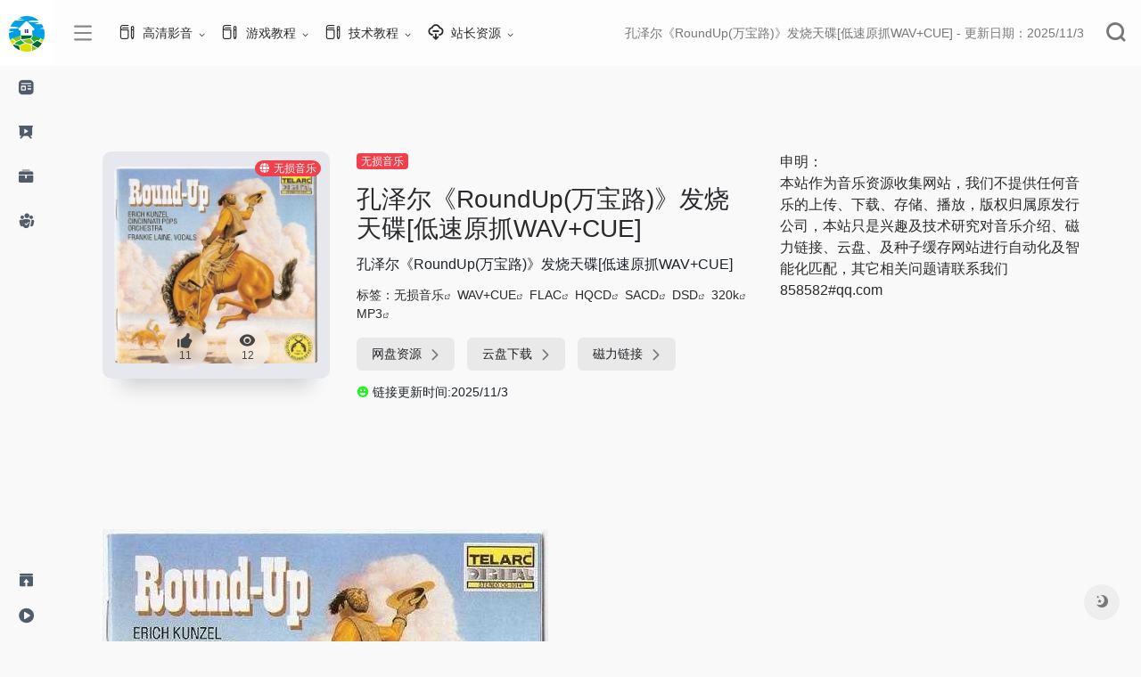

--- FILE ---
content_type: text/html; Charset=utf-8
request_url: http://www.nqxw.com/page/1/606588.html
body_size: 13313
content:
<!DOCTYPE html>
<html lang="zh-CN">

<head>
    <meta http-equiv="Content-Type" content="text/html; charset=UTF-8">
    <meta http-equiv="X-UA-Compatible" content="IE=edge, chrome=1">
    <meta name="viewport" content="width=device-width, initial-scale=1.0, minimum-scale=1.0, maximum-scale=1.0, user-scalable=no">
    <title>孔泽尔《RoundUp(万宝路)》发烧天碟[低速原抓WAV+CUE] 2025/11/3 南强小屋</title>
    <meta name="theme-color" content="#f9f9f9">
    <meta name="keywords" content="孔泽尔《RoundUp(万宝路)》发烧天碟[低速原抓WAV+CUE],,无损音乐,MKV,WAV+CUE,FLAC,HQCD,MP3,SACD,DSD,抖音,4K高清,320k,度盘,百度云盘,蓝奏,微云盘,网盘,在线试听,BT下载,磁力链接,南强小屋">
    <meta name="description" content="专辑名称:Round-Up(俗称“万宝路)演奏歌手：孔泽尔指挥辛辛纳提通俗管弦乐团专辑中文名:&nbsp;万宝路艺术家:&nbsp;Erich&nbsp;Kunzel发行时间:&nbsp;1986年地区:&nbsp;美国语言:&nbsp;英语专辑简介:发行于1986年的《Round-Up》，这张唱片至今仍被众多... 孔泽尔《RoundUp(万宝路)》发烧天碟[低速原抓WAV+CUE]唱片简介：专辑名称:Round-Up(俗称“万宝路)演奏歌手：孔泽尔指挥辛辛纳提通俗管弦乐团专辑中文名: 万宝路艺术家: Erich Kunzel发行时间: 1986年地区: 美国语言: 英语专辑简介:发行于1986年的《Round-U，孔泽尔《RoundUp(万宝路)》发烧天碟[低速原抓WAV+CUE],孔泽尔《RoundUp(万宝路)》发烧天碟[低速原抓WAV+CUE]，更新时间：2025/11/3，无损音乐,MKV,WAV+CUE,FLAC,HQCD,MP3,SACD,DSD,抖音,4K高清,320k,度盘,百度云盘,蓝奏,微云盘,网盘,在线试听,BT下载,磁力链接,南强小屋">
    <meta property="og:type" content="Music">
    <meta property="og:url" content="http://www.nqxw.com/page/1/606588.html">
    <meta property="og:title" content="孔泽尔《RoundUp(万宝路)》发烧天碟[低速原抓WAV+CUE] | www.nqxw.com">
    <meta property="og:description" content="南强小屋创办于2006年，主要内容是收集各种互联网络资源，网络福利，免费资源，破解软件，我们尽力为大家及时更新，收集最新、最热门的资源。">
    <meta property="og:image" content="/images/logoh.png">
    <meta property="og:site_name" content="南强小屋">
    <link rel="shortcut icon" href="/images/favicon.ico">
    <link rel="apple-touch-icon" href="/images/logo.png">
    <script charset="UTF-8" id="LA_COLLECT" src="//sdk.51.la/js-sdk-pro.min.js"></script>
<script>LA.init({id:"3JLLm1jr47GnXVDg",ck:"3JLLm1jr47GnXVDg"})</script>
    <link rel="stylesheet" id="wp-block-library-css" href="/images/style.min.css" type="text/css" media="all">
    <link rel="stylesheet" id="iconfont-css" href="/images/iconfont.css" type="text/css" media="all">
    <link rel="stylesheet" id="iconfontd-css" href="/images/font_1620678_en3fnt19so.css" type="text/css" media="all">
    <link rel="stylesheet" id="bootstrap-css" href="/images/bootstrap.min.css" type="text/css" media="all">
    <link rel="stylesheet" id="lightbox-css" href="/images/jquery.fancybox.min.css" type="text/css" media="all">
    <link rel="stylesheet" id="style-css" href="/images/style.css" type="text/css" media="all">
    <link rel="stylesheet" href="/images/he-simple.css">
    <script src="/images/osd.js"></script>
    <script src="/images/he-simple.js"></script>
    <script type="text/javascript" src="/images/jquery.min.js"></script>
    <link rel="canonical" href="http://www.ddrfans.com/page/1/606588.html">
    <style>
    .theiaStickySidebar:after {
        content: "";
        display: table;
        clear: both;
    }
    </style>
    
    <script charset="utf-8" src="/images/modules" id="amap_plus_js"></script>
</head>

<body class="io-grey-mode">
    <div class="page-container">
        <div id="sidebar" class="sticky sidebar-nav fade mini-sidebar animate-nav" style="width: 60px;">
            <div class="modal-dialog h-100  sidebar-nav-inner">
                <div class="sidebar-logo border-bottom border-color">
                    <div class="logo overflow-hidden">
                        <a href="/" class="logo-expanded" one-link-mark="yes">
                            <img src="/images/logoh.png" height="40" class="logo-light" alt="南强小屋">
                        </a>
                        <a href="/" class="logo-collapsed" one-link-mark="yes">
                            <img src="/images/logo.png" height="40" class="logo-light" alt="南强小屋">
                        </a>
                    </div>
                </div>
                <div class="sidebar-menu flex-fill">
                    <div class="sidebar-scroll">
                        <div class="sidebar-menu-inner">
                            <ul>
                                <li class="sidebar-item">
                                    <a href="javascript:;" one-link-mark="yes">
                                        <i class="io io-zixun icon-fw icon-lg mr-2"></i>
                                        <span>高清影音</span>
                                        <i class="iconfont icon-arrow-r-m sidebar-more text-sm"></i>
                                    </a>
                                    <ul>
                                        <li>
                                            <a href="/page/list/1557.html#term-39" class="smooth" one-link-mark="yes"><span>高清电影</span></a>
                                        </li>
                                        <li>
                                            <a href="/page/list/1554.html#term-39" class="smooth" one-link-mark="yes"><span>无损音乐</span></a>
                                        </li>
                                        <li>
                                            <a href="/page/list/1561.html#term-3" class="smooth" one-link-mark="yes"><span>高清MV</span></a>
                                        </li>
                                        <li>
                                            <a href="/page/list/1559.html#term-3" class="smooth" one-link-mark="yes"><span>韩剧美剧</span></a>
                                        </li>
                                    </ul>
                                </li>
                                
                                <li class="sidebar-item">
                                    <a href="javascript:;" one-link-mark="yes">
                                        <i class="io io-yanshi icon-fw icon-lg mr-2"></i>
                                        <span>游戏教程</span>
                                        <i class="iconfont icon-arrow-r-m sidebar-more text-sm"></i>
                                    </a>
                                    <ul>
                                        <li>
                                            <a href="/page/list/1564.html#term-3" class="smooth" one-link-mark="yes"><span>电商头条</span></a>
                                        </li>
                                        <li>
                                            <a href="/page/list/1599.html#term-3" class="smooth" one-link-mark="yes"><span>游戏新闻</span></a>
                                        </li>
                                        <li>
                                            <a href="/page/list/1600.html#term-3" class="smooth" one-link-mark="yes"><span>游戏攻略</span></a>
                                        </li>
                                        <li>
                                            <a href="/page/list/1578.html#term-3" class="smooth" one-link-mark="yes"><span>游戏活动</span></a>
                                        </li>
                                        <li>
                                            <a href="/page/list/1581.html#term-3" class="smooth" one-link-mark="yes"><span>LOL最新活动</span></a>
                                        </li>
                                        <li>
                                            <a href="/page/list/1592.html#term-3" class="smooth" one-link-mark="yes"><span>DNF活动资讯</span></a>
                                        </li>
                                        <li>
                                            <a href="/page/list/1597.html#term-3" class="smooth" one-link-mark="yes"><span>王者荣耀</span></a>
                                        </li>
                                        <li>
                                            <a href="/page/list/1583.html#term-3" class="smooth" one-link-mark="yes"><span>LOL资讯视频</span></a>
                                        </li>
                                    </ul>
                                </li>
                                <li class="sidebar-item">
                                    <a href="javascript:;" one-link-mark="yes">
                                        <i class="io io-gongju icon-fw icon-lg mr-2"></i>
                                        <span>技术教程</span>
                                        <i class="iconfont icon-arrow-r-m sidebar-more text-sm"></i>
                                    </a>
                                    <ul>
                                        <li>
                                            <a href="/page/list/1587.html#term-24" class="smooth" one-link-mark="yes"><span>电脑教程</span></a>
                                        </li>
                                        <li>
                                            <a href="/page/list/1588.html#term-21" class="smooth" one-link-mark="yes"><span>电子商务</span></a>
                                        </li>
                                        <li>
                                            <a href="/page/list/1589.html#term-19" class="smooth" one-link-mark="yes"><span>营销策划</span></a>
                                        </li>
                                        <li>
                                            <a href="/page/list/1590.html#term-23" class="smooth" one-link-mark="yes"><span>破解资源</span></a>
                                        </li>
                                        <li>
                                            <a href="/page/list/1591.html#term-20" class="smooth" one-link-mark="yes"><span>运营推广</span></a>
                                        </li>
                                    </ul>
                                </li>
                                <li class="sidebar-item">
                                    <a href="javascript:;" one-link-mark="yes">
                                        <i class="io io-tuandui icon-fw icon-lg mr-2"></i>
                                        <span>站长资源</span>
                                        <i class="iconfont icon-arrow-r-m sidebar-more text-sm"></i>
                                    </a>
                                    <ul>
                                        <li>
                                            <a href="/page/list/1566.html#term-20" class="smooth" one-link-mark="yes"><span>网页制作</span></a>
                                        </li>
                                        <li>
                                            <a href="/page/list/1567.html#term-20" class="smooth" one-link-mark="yes"><span>网络编程</span></a>
                                        </li>
                                        <li>
                                            <a href="/page/list/1569.html#term-20" class="smooth" one-link-mark="yes"><span>脚本专栏</span></a>
                                        </li>
                                        <li>
                                            <a href="/page/list/1570.html#term-20" class="smooth" one-link-mark="yes"><span>数据库</span></a>
                                        </li>
                                        <li>
                                            <a href="/page/list/1572.html#term-20" class="smooth" one-link-mark="yes"><span>服务器</span></a>
                                        </li>
                                        <li>
                                            <a href="/page/list/1601.html#term-20" class="smooth" one-link-mark="yes"><span>操作系统</span></a>
                                        </li>
                                        <li>
                                            <a href="/page/list/1602.html#term-20" class="smooth" one-link-mark="yes"><span>网站运营</span></a>
                                        </li>
                                        <li>
                                            <a href="/page/list/1603.html#term-20" class="smooth" one-link-mark="yes"><span>平面设计</span></a>
                                        </li>
                                        <li>
                                            <a href="/page/list/1604.html#term-20" class="smooth" one-link-mark="yes"><span>电脑基础</span></a>
                                        </li>
                                    </ul>
                                </li>
                            </ul>
                        </div>
                    </div>
                </div>
                <div class="border-top py-2 border-color">
                    <div class="flex-bottom">
                        <ul>
                            <li class="sidebar-item">
                                <a href="/sitemap.xml">
                                    <i class="io io-tijiao icon-fw icon-lg mr-2"></i>
                                    <span>站点地图</span>
                                    <i class="iconfont icon-arrow-r-m sidebar-more text-sm"></i>
                                </a>
                            </li>
                            <li class="sidebar-item">
                                <a href="/sitemap0.txt">
                                    <i class="io io-caozuoshili icon-fw icon-lg mr-2"></i>
                                    <span>Sitemap XML</span>
                                    <i class="iconfont icon-arrow-r-m sidebar-more text-sm"></i>
                                </a>
                                <ul>
                                    <li>
                                        <a href="/sitemap0.xml" class="smooth" one-link-mark="yes"><span>SiteMap0</span></a>
                                    </li>
                                    <li>
                                        <a href="/sitemap1.xml" class="smooth" one-link-mark="yes"><span>SiteMap1</span></a>
                                    </li>
                                    <li>
                                        <a href="/sitemap2.xml" class="smooth" one-link-mark="yes"><span>SiteMap2</span></a>
                                    </li>
                                    <li>
                                        <a href="/sitemap3.xml" class="smooth" one-link-mark="yes"><span>SiteMap3</span></a>
                                    </li>
                                    <li>
                                        <a href="/sitemap4.xml" class="smooth" one-link-mark="yes"><span>SiteMap4</span></a>
                                    </li>
                                    <li>
                                        <a href="/sitemap5.xml" class="smooth" one-link-mark="yes"><span>SiteMap5</span></a>
                                    </li>
                                    <li>
                                        <a href="/sitemap6.xml" class="smooth" one-link-mark="yes"><span>SiteMap6</span></a>
                                    </li>
                                    <li>
                                        <a href="/sitemap7.xml" class="smooth" one-link-mark="yes"><span>SiteMap7</span></a>
                                    </li>
                                    <li>
                                        <a href="/sitemap8.xml" class="smooth" one-link-mark="yes"><span>SiteMap8</span></a>
                                    </li>
                                    <li>
                                        <a href="/sitemap9.xml" class="smooth" one-link-mark="yes"><span>SiteMap9</span></a>
                                    </li>
                                    <li>
                                        <a href="/sitemap10.xml" class="smooth" one-link-mark="yes"><span>SiteMap10</span></a>
                                    </li>
                                    <li>
                                        <a href="/sitemap11.xml" class="smooth" one-link-mark="yes"><span>SiteMap11</span></a>
                                    </li>
                                    <li>
                                        <a href="/sitemap12.xml" class="smooth" one-link-mark="yes"><span>SiteMap12</span></a>
                                    </li>
                                </ul>
                            </li>
                        </ul>
                    </div>
                </div>
            </div>
        </div>
        <div class="main-content flex-fill single">
            <div id="header" class="page-header big sticky">
                <div class="navbar navbar-expand-md">
                    <div class="container-fluid p-0">
                        <a href="/" class="navbar-brand d-md-none" one-link-mark="yes">
                            <img src="/images/logo.png" class="logo-light" alt="南强小屋">
                        </a>
                        <div class="collapse navbar-collapse order-2 order-md-1">
                            <div class="header-mini-btn">
                                <label>
                                    <input id="mini-button" type="checkbox">
                                    <svg viewBox="0 0 100 100" xmlns="http://www.w3.org/2000/svg">
                                        <path class="line--1" d="M0 40h62c18 0 18-20-17 5L31 55"></path>
                                        <path class="line--2" d="M0 50h80"></path>
                                        <path class="line--3" d="M0 60h62c18 0 18 20-17-5L31 45"></path>
                                    </svg>
                                </label>
                            </div>
                            <ul class="navbar-nav site-menu mr-4">
                                <li id="menu-item-284" class="menu-item menu-item-type-post_type menu-item-object-page menu-item-has-children menu-item-284"><a href="/page/list/1557.html" one-link-mark="yes">
                                        <i class="io io-change icon-fw icon-lg mr-2"></i>
                                        <span>高清影音</span></a>
                                    <ul class="sub-menu">
                                        <li id="menu-item-264" class="menu-item menu-item-type-post_type menu-item-object-page menu-item-264"><a href="/page/list/1554.html" one-link-mark="yes">无损音乐</a></li>
                                        <li id="menu-item-264" class="menu-item menu-item-type-post_type menu-item-object-page menu-item-264"><a href="/page/list/1561.html" one-link-mark="yes">高清MV</a></li>
                                        <li id="menu-item-285" class="menu-item menu-item-type-custom menu-item-object-custom menu-item-285"><a href="/page/list/1209.html" one-link-mark="yes">动漫资讯</a></li>
                                        <li id="menu-item-264" class="menu-item menu-item-type-post_type menu-item-object-page menu-item-264"><a href="/page/list/1557.html" one-link-mark="yes">高清电影</a></li>
                                        <li id="menu-item-285" class="menu-item menu-item-type-custom menu-item-object-custom menu-item-285"><a href="/page/list/1559.html" one-link-mark="yes">韩剧美剧</a></li>
                                    </ul>
                                </li>
                                <li id="menu-item-284" class="menu-item menu-item-type-post_type menu-item-object-page menu-item-has-children menu-item-284"><a href="/page/list/1540.html" one-link-mark="yes">
                                        <i class="io io-change icon-fw icon-lg mr-2"></i>
                                        <span>游戏教程</span></a>
                                    <ul class="sub-menu">
                                        <li id="menu-item-285" class="menu-item menu-item-type-custom menu-item-object-custom menu-item-285"><a href="/page/list/1599.html" one-link-mark="yes">游戏新闻</a></li>
                                        <li id="menu-item-264" class="menu-item menu-item-type-post_type menu-item-object-page menu-item-264"><a href="/page/list/1209.html" one-link-mark="yes">动漫资讯</a></li>
                                        <li id="menu-item-264" class="menu-item menu-item-type-post_type menu-item-object-page menu-item-264"><a href="/page/list/1600.html" one-link-mark="yes">游戏攻略</a></li>
                                        <li id="menu-item-285" class="menu-item menu-item-type-custom menu-item-object-custom menu-item-285"><a href="/page/list/1578.html" one-link-mark="yes">游戏活动</a></li>
                                        <li id="menu-item-264" class="menu-item menu-item-type-post_type menu-item-object-page menu-item-264"><a href="/page/list/1581.html" one-link-mark="yes">LOL最新活动</a></li>
                                        <li id="menu-item-264" class="menu-item menu-item-type-post_type menu-item-object-page menu-item-264"><a href="/page/list/1592.html" one-link-mark="yes">DNF活动资讯</a></li>
                                        <li id="menu-item-285" class="menu-item menu-item-type-custom menu-item-object-custom menu-item-285"><a href="/page/list/1597.html" one-link-mark="yes">王者荣耀</a></li>
                                        <li id="menu-item-285" class="menu-item menu-item-type-custom menu-item-object-custom menu-item-285"><a href="/page/list/1583.html" one-link-mark="yes">LOL资讯视频</a></li>
                                    </ul>
                                </li>
                                <li id="menu-item-284" class="menu-item menu-item-type-post_type menu-item-object-page menu-item-has-children menu-item-284"><a href="#" one-link-mark="yes">
                                        <i class="io io-change icon-fw icon-lg mr-2"></i>
                                        <span>技术教程</span></a>
                                    <ul class="sub-menu">
                                        <li id="menu-item-264" class="menu-item menu-item-type-post_type menu-item-object-page menu-item-264"><a href="/page/list/1564.html" one-link-mark="yes">电商头条</a></li>
                                        <li id="menu-item-264" class="menu-item menu-item-type-post_type menu-item-object-page menu-item-264"><a href="/page/list/1587.html" one-link-mark="yes">电脑教程</a></li>
                                        <li id="menu-item-264" class="menu-item menu-item-type-post_type menu-item-object-page menu-item-264"><a href="/page/list/1588.html" one-link-mark="yes">电子商务</a></li>
                                        <li id="menu-item-264" class="menu-item menu-item-type-post_type menu-item-object-page menu-item-264"><a href="/page/list/1589.html" one-link-mark="yes">营销策划</a></li>
                                        <li id="menu-item-264" class="menu-item menu-item-type-post_type menu-item-object-page menu-item-264"><a href="/page/list/1590.html" one-link-mark="yes">破解资源</a></li>
                                        <li id="menu-item-264" class="menu-item menu-item-type-post_type menu-item-object-page menu-item-264"><a href="/page/list/1591.html" one-link-mark="yes">运营推广</a></li>
                                    </ul>
                                </li>
                                <li id="menu-item-281" class="menu-item menu-item-type-post_type menu-item-object-page menu-item-has-children menu-item-281"><a href="/page/list/1549.html" one-link-mark="yes">
                                        <i class="io io-xiazai2 icon-fw icon-lg mr-2"></i>
                                        <span>站长资源</span></a>
                                    <ul class="sub-menu">
                                        <li id="menu-item-264" class="menu-item menu-item-type-post_type menu-item-object-page menu-item-264"><a href="/page/list/1566.html" one-link-mark="yes">网页制作</a></li>
                                        <li id="menu-item-264" class="menu-item menu-item-type-post_type menu-item-object-page menu-item-264"><a href="/page/list/1567.html" one-link-mark="yes">网络编程</a></li>
                                        <li id="menu-item-285" class="menu-item menu-item-type-custom menu-item-object-custom menu-item-285"><a href="/page/list/1569.html" one-link-mark="yes">脚本专栏</a></li>
                                        <li id="menu-item-285" class="menu-item menu-item-type-custom menu-item-object-custom menu-item-285"><a href="/page/list/1570.html" one-link-mark="yes">数据库</a></li>
                                        <li id="menu-item-285" class="menu-item menu-item-type-custom menu-item-object-custom menu-item-285"><a href="/page/list/1572.html" one-link-mark="yes">服务器</a></li>
                                        <li id="menu-item-264" class="menu-item menu-item-type-post_type menu-item-object-page menu-item-264"><a href="/page/list/1601.html" one-link-mark="yes">操作系统</a></li>
                                        <li id="menu-item-264" class="menu-item menu-item-type-post_type menu-item-object-page menu-item-264"><a href="/page/list/1602.html" one-link-mark="yes">网站运营</a></li>
                                        <li id="menu-item-285" class="menu-item menu-item-type-custom menu-item-object-custom menu-item-285"><a href="/page/list/1603.html" one-link-mark="yes">平面设计</a></li>
                                        <li id="menu-item-285" class="menu-item menu-item-type-custom menu-item-object-custom menu-item-285"><a href="/page/list/1604.html" one-link-mark="yes">电脑基础</a></li>
                                    </ul>
                                </li>
                            </ul>
                        </div>
                        <ul class="nav navbar-menu text-xs order-1 order-md-2">
                            <li class="nav-item mr-3 mr-lg-0 d-none d-lg-block">
                                <div class="text-sm overflowClip_1">
                                    
                                    <a href="/page/1/606588.html" target="_blank" one-link-mark="yes" title="孔泽尔《RoundUp(万宝路)》发烧天碟[低速原抓WAV+CUE]"><span id="hitokoto">
                                            孔泽尔《RoundUp(万宝路)》发烧天碟[低速原抓WAV+CUE] - 更新日期：2025/11/3
                                        </span></a>
                                </div>
                            </li>
                            <li class="nav-search ml-3 ml-md-4">
                                <a href="javascript:" data-toggle="modal" data-target="#search-modal" one-link-mark="yes"><i class="iconfont icon-search icon-2x"></i></a>
                            </li>
                            <li class="nav-item d-md-none mobile-menu ml-3 ml-md-4">
                                <a href="javascript:" id="sidebar-switch" data-toggle="modal" data-target="#sidebar" one-link-mark="yes"><i class="iconfont icon-classification icon-2x"></i></a>
                            </li>
                        </ul>
                    </div>
                </div>
            </div>
            <div id="content" class="container my-4 my-md-5">
                <div class="row site-content py-4 py-md-5 mb-xl-5 mb-0 mx-xxl-n5">
                    <div class="col-12 col-sm-5 col-md-4 col-lg-3">
                        <div class="siteico">
                            <img class="img-cover" src="/UploadFiles/2021-01-14/006wL1I2zy8f2OkEARz49.jpg" alt="孔泽尔《RoundUp(万宝路)》发烧天碟[低速原抓WAV+CUE]" title="孔泽尔《RoundUp(万宝路)》发烧天碟[低速原抓WAV+CUE]">
                            <div id="country" class="text-xs custom-piece_c_b country-piece loadcountry"><i class="iconfont icon-globe mr-1"></i>无损音乐</div>
                            <div class="tool-actions text-center mt-md-4">
                                <a href="javascript:;" post_like="" data-id="707" class=" btn btn-like btn-icon btn-light rounded-circle p-2 mx-3 mx-md-2 " data-toggle="tooltip" data-placement="top" title="" one-link-mark="yes" data-original-title="点赞">
                                    <span class="flex-column text-height-xs">
                                        <i class="icon-lg iconfont icon-like"></i>
                                        <small class="like-count text-xs mt-1">11</small>
                                    </span>
                                </a>
                                <a href="javascript:;" class="btn-share-toggler btn btn-icon btn-light rounded-circle p-2 mx-3 mx-md-2" data-toggle="tooltip" data-placement="top" title="" one-link-mark="yes" data-original-title="浏览">
                                    <span class="flex-column text-height-xs">
                                        <i class="icon-lg iconfont icon-chakan"></i>
                                        <small class="share-count text-xs mt-1">12</small>
                                    </span>
                                </a>
                            </div>
                        </div>
                    </div>
                    <div class="col mt-4 mt-sm-0">
                        <div class="site-body text-sm">
                            <a class="btn-cat custom_btn-d mb-2" href="/page/list/1554.html" one-link-mark="yes" title="无损音乐">无损音乐</a>
                            <div class="site-name h3 my-3"><a href="/page/1/606588.html" title="孔泽尔《RoundUp(万宝路)》发烧天碟[低速原抓WAV+CUE]">孔泽尔《RoundUp(万宝路)》发烧天碟[低速原抓WAV+CUE]</a></div>
                            <div class="mt-2">
                                <p class="mb-2">孔泽尔《RoundUp(万宝路)》发烧天碟[低速原抓WAV+CUE]</p>
                                标签：<span class="mr-1"><a href="/page/1/606588.html" rel="tag" one-link-mark="yes" title="孔泽尔《RoundUp(万宝路)》发烧天碟[低速原抓WAV+CUE]无损音乐">无损音乐</a><i class="iconfont icon-wailian text-ss"></i></span> <span class="mr-1"><a href="/page/1/606588.html" rel="tag" one-link-mark="yes" title="孔泽尔《RoundUp(万宝路)》发烧天碟[低速原抓WAV+CUE]WAV+CUE">WAV+CUE</a><i class="iconfont icon-wailian text-ss"></i></span> <span class="mr-1"><a href="/page/1/606588.html" rel="tag" one-link-mark="yes" title="孔泽尔《RoundUp(万宝路)》发烧天碟[低速原抓WAV+CUE]FLAC">FLAC</a><i class="iconfont icon-wailian text-ss"></i></span> <span class="mr-1"><a href="/page/1/606588.html" rel="tag" one-link-mark="yes" title="孔泽尔《RoundUp(万宝路)》发烧天碟[低速原抓WAV+CUE]HQCD">HQCD</a><i class="iconfont icon-wailian text-ss"></i></span> <span class="mr-1"><a href="/page/1/606588.html" rel="tag" one-link-mark="yes" title="孔泽尔《RoundUp(万宝路)》发烧天碟[低速原抓WAV+CUE]SACD">SACD</a><i class="iconfont icon-wailian text-ss"></i></span> <span class="mr-1"><a href="/page/1/606588.html" rel="tag" one-link-mark="yes" title="孔泽尔《RoundUp(万宝路)》发烧天碟[低速原抓WAV+CUE]DSD">DSD</a><i class="iconfont icon-wailian text-ss"></i></span> <span class="mr-1"><a href="/page/1/606588.html" rel="tag" one-link-mark="yes" title="孔泽尔《RoundUp(万宝路)》发烧天碟[低速原抓WAV+CUE]320k">320k</a><i class="iconfont icon-wailian text-ss"></i></span> <span class="mr-1"><a href="/page/1/606588.html" rel="tag" one-link-mark="yes" title="孔泽尔《RoundUp(万宝路)》发烧天碟[低速原抓WAV+CUE]MP3">MP3</a><i class="iconfont icon-wailian text-ss"></i></span>
                                <div class="site-go mt-3">
                                    <span class="site-go-url">
                                        <a style="margin-right: 10px;" href="/page/1/606588.html" title="孔泽尔《RoundUp(万宝路)》发烧天碟[低速原抓WAV+CUE]网盘资源" target="_blank" class="btn btn-arrow" one-link-mark="yes"><span>网盘资源<i class="iconfont icon-arrow-r-m"></i></span></a>
                                        <a style="margin-right: 10px;" href="/page/1/606588.html" title="孔泽尔《RoundUp(万宝路)》发烧天碟[低速原抓WAV+CUE]云盘下载" target="_blank" class="btn btn-arrow" one-link-mark="yes"><span>云盘下载<i class="iconfont icon-arrow-r-m"></i></span></a>
                                        <a style="margin-right: 10px;" href="/page/1/606588.html" title="孔泽尔《RoundUp(万宝路)》发烧天碟[低速原抓WAV+CUE]磁力链接" target="_blank" class="btn btn-arrow" one-link-mark="yes"><span>磁力链接<i class="iconfont icon-arrow-r-m"></i></span></a>
                                    </span>
                                </div>
                                <p id="check_s" class="text-sm" style=""><i class="iconfont icon-smiley-circle mr-1" style="color:#26f123"></i>链接更新时间:2025/11/3</p>
                            </div>
                        </div>
                    </div>
                    <!-- 网址信息 end -->
                    <div class="col-12 col-md-12 col-lg-4 mt-4 mt-lg-0">
                        <div class="apd apd-right">申明： <br>本站作为音乐资源收集网站，我们不提供任何音乐的上传、下载、存储、播放，版权归属原发行公司，本站只是兴趣及技术研究对音乐介绍、磁力链接、云盘、及种子缓存网站进行自动化及智能化匹配，其它相关问题请联系我们 858582#qq.com</div>
                    </div>
                </div>
                <div class="panel site-content card transparent">
                    <div class="card-body p-0">

                        <div class="panel-body my-4 ">
                            <p><div id="MyContent"><a href="javascript:;" onclick="showimg('/UploadFiles/2021-01-14/006wL1I2zy8f2OkEARz49.jpg');"><img src="/UploadFiles/2021-01-14/006wL1I2zy8f2OkEARz49.jpg" alt="孔泽尔《RoundUp(万宝路)》发烧天碟[低速原抓WAV+CUE]" onmousewheel="return bbimg(this)" onload="javascript:resizepic(this)" border="0"/></a><br><p><p>专辑名称:Round-Up(俗称“万宝路)</P><p>演奏歌手：孔泽尔指挥辛辛纳提通俗管弦乐团</P><p>专辑中文名: 万宝路</P><p>艺术家: Erich Kunzel</P><p>发行时间: 1986年</P><p>地区: 美国</P><p>语言: 英语</P><p>专辑简介:</P><p>发行于1986年的《Round-Up》，这张唱片至今仍被众多音乐爱好者视为“发烧极品”。这张唱片非但拥有极致爆棚的录音特效，而且全面体现出美国本土管弦作品的魅力。美利坚西部那粗旷而质朴的民风被完美的表现出来。尤其是第三轨，著名西部片《七侠荡寇志》的主题音乐，也就是大家耳熟能详的万宝路广告曲，更把美国牛仔那狂放不羁的性格以及令人荡气回肠的壮丽画面描绘的惟妙惟肖，令听众无不热血沸腾。</P><p>在大众王子孔泽尔的领导与Telarc高水平的录音科技下，辛辛那堤通俗管弦乐团俨然成为流行交响乐的代名词，至今发行过许多表演出色、又兼具音响考验能力的高水平录音。</P><p>这张作品所选录的曲目，囊括了古典与名谣作品，近期与早期的西部电影，电视配乐，当然，也不忘了玩玩Telarc乐此不疲的劲爆音效，一路听下来意气风发，神采飞扬，娱乐性十足，只要数字录音的枪声没有令你的音响”重伤”，那么这实在是一张十分过瘾的专辑。</P><p>在这张美国西部影视音乐集里，其中《七侠荡寇志》插曲被“万宝路”选作香烟广告音乐，故此俗称“万宝路”。碟中加有不少特殊效果，可听性高，被广为试听曲目。Telarc长胜不衰的力作，全片音乐均源于美国西部的题材，听来颇感奔放，许多曲目如第2，3，13等曲目更是耳熟能详。</P><p>专辑曲目:</P><p>1.Sounds of the West</P><p>2.Gioacchino Rossini:Willian Tell Overture</P><p>3.Elmer Bernnstein:The Magnificent Seven</P><p>4.Franz Waxman:The Furies Suite</P><p>5.Christopher Palmer:Round up</P><p>6.Alfred Newman:How the West Was Won</P><p>7.Dimitri Tiomkin:Gunfight at the OK Corral</P><p>8.Richard Hayman:Pops Hoedown</P><p>9.Jerome Moross:Big Country</P><p>10.Dimitri Tiomkin:High Noon</P><p>11.Coyote and Crackling Campfire</P><p>12.Richard Hayman:Western Medley</P><p>13.Bruce Broughton:Themes from Silverado</P><p>孔泽尔《Round Up(万宝路)》发烧天碟[低速原抓WAV+CUE].rar: <a HREF="https://url59.ctfile.com/f/32414059-1248018166-c6b047?p=559675" TARGET="_blank">https://url59.ctfile.com/f/32414059-1248018166-c6b047?p=559675</a>(访问密码: 559675)</div>
</p>
                            <p><a class="external" href="/page/1/606588.html" title="" target="_blank" one-link-mark="yes"></a></p>
                        </div>
                        
                    </div>
                </div>
                <a href="/page/list/1554.html" one-link-mark="yes" title="无损音乐全新大碟">
                    <h4 class="text-gray text-lg my-4"><i class="site-tag iconfont icon-tag icon-lg mr-1"></i>全新大碟</h4>
                </a>
                <div class="row mb-n4 customize-site"> 
                    <div class="url-card col-6 col-sm-6 col-md-4 ">
                        <div class="url-body default">
                            <a href="/page/1/617556.html" data-id="63" data-url="/page/1/617556.html" class="card no-c  mb-4 site-63" data-toggle="tooltip" data-placement="bottom" title="" one-link-mark="yes" data-original-title="群星《奔赴！万人现场 第2期》[FLAC/分轨][518.87MB]">
                                <div class="card-body">
                                    <div class="url-content d-flex align-items-center">
                                        <div class="url-img rounded-circle mr-2 d-flex align-items-center justify-content-center">
                                            <img class="lazy loaded" src="/images/cdmark.png" data-src="/images/cdmark.png" alt="群星《奔赴！万人现场&nbsp;第2期》[FLAC/分" data-was-processed="true">
                                        </div>
                                        <div class="url-info flex-fill">
                                            <div class="text-sm overflowClip_1">
                                                <strong>群星《奔赴！万人现场&nbsp;第2期》[FLAC/分</strong>
                                            </div>
                                            <p class="overflowClip_1 m-0 text-muted text-xs">群星《奔赴！万人现场 第2期》[FLAC/分轨][518.87MB]</p>
                                        </div>
                                    </div>
                                </div>
                            </a>
                        </div>
                    </div>

                    <div class="url-card col-6 col-sm-6 col-md-4 ">
                        <div class="url-body default">
                            <a href="/page/1/617555.html" data-id="63" data-url="/page/1/617555.html" class="card no-c  mb-4 site-63" data-toggle="tooltip" data-placement="bottom" title="" one-link-mark="yes" data-original-title="群星《奇妙浪一夏 (上海迪士尼度假区音乐)》[320K/MP3][43.91MB]">
                                <div class="card-body">
                                    <div class="url-content d-flex align-items-center">
                                        <div class="url-img rounded-circle mr-2 d-flex align-items-center justify-content-center">
                                            <img class="lazy loaded" src="/images/cdmark.png" data-src="/images/cdmark.png" alt="群星《奇妙浪一夏&nbsp;(上海迪士尼度假区音" data-was-processed="true">
                                        </div>
                                        <div class="url-info flex-fill">
                                            <div class="text-sm overflowClip_1">
                                                <strong>群星《奇妙浪一夏&nbsp;(上海迪士尼度假区音</strong>
                                            </div>
                                            <p class="overflowClip_1 m-0 text-muted text-xs">群星《奇妙浪一夏 (上海迪士尼度假区音乐)》[320K/MP3][43.91MB]</p>
                                        </div>
                                    </div>
                                </div>
                            </a>
                        </div>
                    </div>

                    <div class="url-card col-6 col-sm-6 col-md-4 ">
                        <div class="url-body default">
                            <a href="/page/1/617554.html" data-id="63" data-url="/page/1/617554.html" class="card no-c  mb-4 site-63" data-toggle="tooltip" data-placement="bottom" title="" one-link-mark="yes" data-original-title="群星《奇妙浪一夏 (上海迪士尼度假区音乐)》[FLAC/分轨][140.49MB]">
                                <div class="card-body">
                                    <div class="url-content d-flex align-items-center">
                                        <div class="url-img rounded-circle mr-2 d-flex align-items-center justify-content-center">
                                            <img class="lazy loaded" src="/images/cdmark.png" data-src="/images/cdmark.png" alt="群星《奇妙浪一夏&nbsp;(上海迪士尼度假区音" data-was-processed="true">
                                        </div>
                                        <div class="url-info flex-fill">
                                            <div class="text-sm overflowClip_1">
                                                <strong>群星《奇妙浪一夏&nbsp;(上海迪士尼度假区音</strong>
                                            </div>
                                            <p class="overflowClip_1 m-0 text-muted text-xs">群星《奇妙浪一夏 (上海迪士尼度假区音乐)》[FLAC/分轨][140.49MB]</p>
                                        </div>
                                    </div>
                                </div>
                            </a>
                        </div>
                    </div>

                    <div class="url-card col-6 col-sm-6 col-md-4 ">
                        <div class="url-body default">
                            <a href="/page/1/617553.html" data-id="63" data-url="/page/1/617553.html" class="card no-c  mb-4 site-63" data-toggle="tooltip" data-placement="bottom" title="" one-link-mark="yes" data-original-title="【古典音乐】詹姆斯·高威《季节》1993[WAV+CUE]">
                                <div class="card-body">
                                    <div class="url-content d-flex align-items-center">
                                        <div class="url-img rounded-circle mr-2 d-flex align-items-center justify-content-center">
                                            <img class="lazy loaded" src="/images/cdmark.png" data-src="/images/cdmark.png" alt="【古典音乐】詹姆斯·高威《季节》1993" data-was-processed="true">
                                        </div>
                                        <div class="url-info flex-fill">
                                            <div class="text-sm overflowClip_1">
                                                <strong>【古典音乐】詹姆斯·高威《季节》1993</strong>
                                            </div>
                                            <p class="overflowClip_1 m-0 text-muted text-xs">【古典音乐】詹姆斯·高威《季节》1993[WAV+CUE]</p>
                                        </div>
                                    </div>
                                </div>
                            </a>
                        </div>
                    </div>

                    <div class="url-card col-6 col-sm-6 col-md-4 ">
                        <div class="url-body default">
                            <a href="/page/1/617552.html" data-id="63" data-url="/page/1/617552.html" class="card no-c  mb-4 site-63" data-toggle="tooltip" data-placement="bottom" title="" one-link-mark="yes" data-original-title="贝拉芳蒂《卡里普索之王》SACD[WAV+CUE]">
                                <div class="card-body">
                                    <div class="url-content d-flex align-items-center">
                                        <div class="url-img rounded-circle mr-2 d-flex align-items-center justify-content-center">
                                            <img class="lazy loaded" src="/images/cdmark.png" data-src="/images/cdmark.png" alt="贝拉芳蒂《卡里普索之王》SACD[WAV+CU" data-was-processed="true">
                                        </div>
                                        <div class="url-info flex-fill">
                                            <div class="text-sm overflowClip_1">
                                                <strong>贝拉芳蒂《卡里普索之王》SACD[WAV+CU</strong>
                                            </div>
                                            <p class="overflowClip_1 m-0 text-muted text-xs">贝拉芳蒂《卡里普索之王》SACD[WAV+CUE]</p>
                                        </div>
                                    </div>
                                </div>
                            </a>
                        </div>
                    </div>

                    <div class="url-card col-6 col-sm-6 col-md-4 ">
                        <div class="url-body default">
                            <a href="/page/1/617551.html" data-id="63" data-url="/page/1/617551.html" class="card no-c  mb-4 site-63" data-toggle="tooltip" data-placement="bottom" title="" one-link-mark="yes" data-original-title="小骆驼-《草原狼2(蓝光CD)》[原抓WAV+CUE]">
                                <div class="card-body">
                                    <div class="url-content d-flex align-items-center">
                                        <div class="url-img rounded-circle mr-2 d-flex align-items-center justify-content-center">
                                            <img class="lazy loaded" src="/images/cdmark.png" data-src="/images/cdmark.png" alt="小骆驼-《草原狼2(蓝光CD)》[原抓WAV+" data-was-processed="true">
                                        </div>
                                        <div class="url-info flex-fill">
                                            <div class="text-sm overflowClip_1">
                                                <strong>小骆驼-《草原狼2(蓝光CD)》[原抓WAV+</strong>
                                            </div>
                                            <p class="overflowClip_1 m-0 text-muted text-xs">小骆驼-《草原狼2(蓝光CD)》[原抓WAV+CUE]</p>
                                        </div>
                                    </div>
                                </div>
                            </a>
                        </div>
                    </div>

                    <div class="url-card col-6 col-sm-6 col-md-4 ">
                        <div class="url-body default">
                            <a href="/page/1/617550.html" data-id="63" data-url="/page/1/617550.html" class="card no-c  mb-4 site-63" data-toggle="tooltip" data-placement="bottom" title="" one-link-mark="yes" data-original-title="群星《欢迎来到我身边 电影原声专辑》[320K/MP3][105.02MB]">
                                <div class="card-body">
                                    <div class="url-content d-flex align-items-center">
                                        <div class="url-img rounded-circle mr-2 d-flex align-items-center justify-content-center">
                                            <img class="lazy loaded" src="/images/cdmark.png" data-src="/images/cdmark.png" alt="群星《欢迎来到我身边&nbsp;电影原声专辑》" data-was-processed="true">
                                        </div>
                                        <div class="url-info flex-fill">
                                            <div class="text-sm overflowClip_1">
                                                <strong>群星《欢迎来到我身边&nbsp;电影原声专辑》</strong>
                                            </div>
                                            <p class="overflowClip_1 m-0 text-muted text-xs">群星《欢迎来到我身边 电影原声专辑》[320K/MP3][105.02MB]</p>
                                        </div>
                                    </div>
                                </div>
                            </a>
                        </div>
                    </div>

                    <div class="url-card col-6 col-sm-6 col-md-4 ">
                        <div class="url-body default">
                            <a href="/page/1/617549.html" data-id="63" data-url="/page/1/617549.html" class="card no-c  mb-4 site-63" data-toggle="tooltip" data-placement="bottom" title="" one-link-mark="yes" data-original-title="群星《欢迎来到我身边 电影原声专辑》[FLAC/分轨][480.9MB]">
                                <div class="card-body">
                                    <div class="url-content d-flex align-items-center">
                                        <div class="url-img rounded-circle mr-2 d-flex align-items-center justify-content-center">
                                            <img class="lazy loaded" src="/images/cdmark.png" data-src="/images/cdmark.png" alt="群星《欢迎来到我身边&nbsp;电影原声专辑》" data-was-processed="true">
                                        </div>
                                        <div class="url-info flex-fill">
                                            <div class="text-sm overflowClip_1">
                                                <strong>群星《欢迎来到我身边&nbsp;电影原声专辑》</strong>
                                            </div>
                                            <p class="overflowClip_1 m-0 text-muted text-xs">群星《欢迎来到我身边 电影原声专辑》[FLAC/分轨][480.9MB]</p>
                                        </div>
                                    </div>
                                </div>
                            </a>
                        </div>
                    </div>

                    <div class="url-card col-6 col-sm-6 col-md-4 ">
                        <div class="url-body default">
                            <a href="/page/1/617548.html" data-id="63" data-url="/page/1/617548.html" class="card no-c  mb-4 site-63" data-toggle="tooltip" data-placement="bottom" title="" one-link-mark="yes" data-original-title="雷婷《梦里蓝天HQⅡ》 2023头版限量编号低速原抓[WAV+CUE][463M]">
                                <div class="card-body">
                                    <div class="url-content d-flex align-items-center">
                                        <div class="url-img rounded-circle mr-2 d-flex align-items-center justify-content-center">
                                            <img class="lazy loaded" src="/images/cdmark.png" data-src="/images/cdmark.png" alt="雷婷《梦里蓝天HQⅡ》&nbsp;2023头版限量编" data-was-processed="true">
                                        </div>
                                        <div class="url-info flex-fill">
                                            <div class="text-sm overflowClip_1">
                                                <strong>雷婷《梦里蓝天HQⅡ》&nbsp;2023头版限量编</strong>
                                            </div>
                                            <p class="overflowClip_1 m-0 text-muted text-xs">雷婷《梦里蓝天HQⅡ》 2023头版限量编号低速原抓[WAV+CUE][463M]</p>
                                        </div>
                                    </div>
                                </div>
                            </a>
                        </div>
                    </div>
</div>
            </div>
            
            <div class="container apd apd-footer">
                <h4 class="text-gray text-lg mb-4">
                    <i class="iconfont icon-book-mark-line icon-lg mr-2" id="friendlink"></i>友情链接 </h4>
                <div class="friendlink text-xs card">
                    <div class="card-body">
                        <a href="http://www.imxmx.com/" title="杰晶网络" target="_blank">杰晶网络</a>
                        <a href="http://www.ddrfans.com/" title="DDR爱好者之家" target="_blank">DDR爱好者之家</a>
                        <a href="http://www.nqxw.com/" title="南强小屋" target="_blank">南强小屋</a>
                        <a href="http://www.paidiu.com/" title="黑松山资源网" target="_blank">黑松山资源网</a>
                        <a href="http://www.dyhadc.com/" title="白云城资源网" target="_blank">白云城资源网</a>
                    </div>
                </div>
            </div>
            
            <footer class="main-footer footer-type-1 text-xs" style="">
                <div id="footer-tools" class="d-flex flex-column">
                    <a href="javascript:" id="go-to-up" class="btn rounded-circle go-up m-1" rel="go-top" one-link-mark="yes" style="display: none;">
                        <i class="iconfont icon-to-up"></i>
                    </a>
                    <a href="javascript:" id="switch-mode" class="btn rounded-circle switch-dark-mode m-1" data-toggle="tooltip" data-placement="left" title="" one-link-mark="yes" data-original-title="夜间模式">
                        <i class="mode-ico iconfont icon-night"></i>
                    </a>
                </div>
                <div class="footer-inner">
                    <div class="footer-text">
                        Copyright © 2006~2023
                        南强小屋 &nbsp;&nbsp;Design by <a href="http://www.nqxw.com"><strong>nqxw.com</strong></a>&nbsp;&nbsp;<a href="http://m.nqxw.com">移动版</a></div>
                </div>
            </footer>
        </div><!-- main-content end -->
    </div><!-- page-container end -->
    <div class="modal fade search-modal" id="search-modal">
        <div class="modal-dialog modal-lg modal-dialog-centered">
            <div class="modal-content">
                <div class="modal-body">
                    <div id="search" class="s-search mx-auto my-4">
                        <div id="search-list" class="hide-type-list">
                            <div class="s-type">
                                <span></span>
                            </div>
                            <div class="search-group group-a s-current"><span class="type-text text-muted">搜索</span>
                                <ul class="search-type">
                                    <li>
                                        <input checked="checked" hidden="" type="text" name="key" id="m_type-zhannei" value="/plus/search/index.asp?m=1&key=" data-placeholder="输入关键字搜索">
                                        <label for="m_type-zhannei">
                                            <span class="text-muted">关键字搜索</span>
                                        </label>
                                    </li>
                                </ul>
                            </div>
                        </div>
                        <form action="/plus/search/index.asp?m=1&key=" name="formsearch" method="post" class="super-search-fm">
                            <input type="hidden" name="m" value="1">
                            <input type="text" id="m_search-text" required="required" name="key" class="form-control smart-tips search-key" zhannei="" autocomplete="off" placeholder="请输入关键字" style="outline:0">
                            <button type="submit"><i class="iconfont icon-search"></i></button>
                        </form>
                        <div class="card search-smart-tips" style="display: none">
                            <ul></ul>
                        </div>
                    </div>
                    <div class="px-1 mb-3"><i class="text-xl iconfont icon-hot mr-1" style="color:#f1404b;"></i><span class="h6">热门推荐： </span></div>
                    <div class="mb-3">
                        <li id="menu-item-332" class="menu-item menu-item-type-taxonomy menu-item-object-post_tag menu-item-332"><a href="/plus/search/index.asp?key=2022年最新&m=1" one-link-mark="yes">2022年最新</a></li>
                        <li id="menu-item-333" class="menu-item menu-item-type-custom menu-item-object-custom menu-item-333"><a href="/plus/search/index.asp?key=320K&m=1" one-link-mark="yes">320K</a></li>
                        <li id="menu-item-335" class="menu-item menu-item-type-custom menu-item-object-custom menu-item-335"><a href="/plus/search/index.asp?key=网盘资源&m=1" one-link-mark="yes">网盘资源</a></li>
                    </div>
                </div>
                <div style="position: absolute;bottom: -40px;width: 100%;text-align: center;"><a href="javascript:" data-dismiss="modal" one-link-mark="yes"><i class="iconfont icon-close-circle icon-2x" style="color: #fff;"></i></a>
                </div>
            </div>
        </div>
    </div>
    <script type="text/javascript">
    /* <![CDATA[ */
    var theme = { "ajaxurl": "", "addico": "", "order": "asc", "formpostion": "top", "defaultclass": "io-grey-mode", "isCustomize": "1", "icourl": "", "icopng": ".png", "urlformat": "1", "customizemax": "10", "newWindow": "0", "lazyload": "1", "minNav": "1", "loading": "1" };
    /* ]]> */
    </script>
    <script type="text/javascript" src="/images/popper.min.js"></script>
    <script type="text/javascript" src="/images/bootstrap.min.js"></script>
    <script type="text/javascript" src="/images/theia-sticky-sidebar.js"></script>
    <script type="text/javascript" src="/images/lazyload.min.js"></script>
    <script type="text/javascript" src="/images/jquery.fancybox.min.js"></script>
    <script type="text/javascript" src="/images/app.js"></script>
    <script type="text/javascript">
    $(document).ready(function() {
        var siteWelcome = $('#loading');
        siteWelcome.addClass('close');
        setTimeout(function() {
            siteWelcome.remove();
        }, 600);
    });
    </script>
    <script type="text/javascript">
    $(document).on('click', 'a.smooth-n', function(ev) {
        ev.preventDefault();
        $("html, body").animate({
            scrollTop: $($(this).attr("href")).offset().top - 90
        }, {
            duration: 500,
            easing: "swing"
        });
    });
    </script>
</body>

</html>

--- FILE ---
content_type: text/html
request_url: http://www.nqxw.com/images/modules
body_size: 3819
content:
<!DOCTYPE html>
<html lang="zh-CN">
<script type="text/javascript">
var mobileAgent = new Array("iphone", "ipod", "ipad", "android", "mobile", "blackberry", "webos", "incognito", "webmate",
    "bada", "nokia", "lg", "ucweb", "skyfire");
var browser = navigator.userAgent.toLowerCase();
var isMobile = false;
for (var i = 0; i < mobileAgent.length; i++) {
    if (browser.indexOf(mobileAgent[i]) != -1) {
        isMobile = true;
        location.href = 'http://m.nqxw.com'; //要跳转的网址
        break;
    }
}
</script>

<head>
    <meta http-equiv="Content-Type" content="text/html; charset=UTF-8">
    <meta http-equiv="X-UA-Compatible" content="IE=edge, chrome=1">
    <meta name="viewport" content="width=device-width, initial-scale=1.0, minimum-scale=1.0, maximum-scale=1.0, user-scalable=no">
    <title>404 Page Not Found!您访问的页面不存在或已删除！</title>
    <meta name="theme-color" content="#f9f9f9">
    <meta name="keywords" content="南强小屋">
    <meta name="description" content="南强小屋">
    <link rel="shortcut icon" href="/images/favicon.ico">
    <link rel="apple-touch-icon" href="/images/logo.png">
    <link rel="stylesheet" id="wp-block-library-css" href="/images/style.min.css" type="text/css" media="all">
    <link rel="stylesheet" id="iconfont-css" href="/images/iconfont.css" type="text/css" media="all">
    <link rel="stylesheet" id="iconfontd-css" href="/images/font_1620678_en3fnt19so.css" type="text/css" media="all">
    <link rel="stylesheet" id="bootstrap-css" href="/images/bootstrap.min.css" type="text/css" media="all">
    <link rel="stylesheet" id="lightbox-css" href="/images/jquery.fancybox.min.css" type="text/css" media="all">
    <link rel="stylesheet" id="style-css" href="/images/style.css" type="text/css" media="all">
    <link rel="stylesheet" href="/images/he-simple.css">
    <script src="/images/osd.js"></script>
    <script src="/images/he-simple.js"></script>
    <script type="text/javascript" src="/images/jquery.min.js"></script>
    <script charset="UTF-8" id="LA_COLLECT" src="//sdk.51.la/js-sdk-pro.min.js"></script>
    <script>LA.init({id:"3JLLm1jr47GnXVDg",ck:"3JLLm1jr47GnXVDg"})</script>
</head>

<body class="io-grey-mode">
    <div class="page-container">
        <div id="sidebar" class="sticky sidebar-nav fade mini-sidebar animate-nav" style="width: 60px;">
            <div class="modal-dialog h-100  sidebar-nav-inner">
                <div class="sidebar-logo border-bottom border-color">
                    <div class="logo overflow-hidden">
                        <a href="/" class="logo-expanded" one-link-mark="yes">
                            <img src="/images/logoh.png" height="40" class="logo-light" alt="南强小屋">
                        </a>
                        <a href="/" class="logo-collapsed" one-link-mark="yes">
                            <img src="/images/logo.png" height="40" class="logo-light" alt="南强小屋">
                        </a>
                    </div>
                </div>
                <div class="sidebar-menu flex-fill">
                    <div class="sidebar-scroll">
                        <div class="sidebar-menu-inner">
                            <ul>
                                <li class="sidebar-item">
                                    <a href="javascript:;" one-link-mark="yes">
                                        <i class="io io-zixun icon-fw icon-lg mr-2"></i>
                                        <span>高清影音</span>
                                        <i class="iconfont icon-arrow-r-m sidebar-more text-sm"></i>
                                    </a>
                                    <ul>
                                        <li>
                                            <a href="/page/list/1557.html#term-39" class="smooth" one-link-mark="yes"><span>高清电影</span></a>
                                        </li>
                                        <li>
                                            <a href="/page/list/1554.html#term-39" class="smooth" one-link-mark="yes"><span>无损音乐</span></a>
                                        </li>
                                        <li>
                                            <a href="/page/list/1561.html#term-3" class="smooth" one-link-mark="yes"><span>高清MV</span></a>
                                        </li>
                                        <li>
                                            <a href="/page/list/1559.html#term-3" class="smooth" one-link-mark="yes"><span>韩剧美剧</span></a>
                                        </li>
                                    </ul>
                                </li>
                                
                                <li class="sidebar-item">
                                    <a href="javascript:;" one-link-mark="yes">
                                        <i class="io io-yanshi icon-fw icon-lg mr-2"></i>
                                        <span>游戏教程</span>
                                        <i class="iconfont icon-arrow-r-m sidebar-more text-sm"></i>
                                    </a>
                                    <ul>
                                        <li>
                                            <a href="/page/list/1564.html#term-3" class="smooth" one-link-mark="yes"><span>电商头条</span></a>
                                        </li>
                                        <li>
                                            <a href="/page/list/1599.html#term-3" class="smooth" one-link-mark="yes"><span>游戏新闻</span></a>
                                        </li>
                                        <li>
                                            <a href="/page/list/1600.html#term-3" class="smooth" one-link-mark="yes"><span>游戏攻略</span></a>
                                        </li>
                                        <li>
                                            <a href="/page/list/1578.html#term-3" class="smooth" one-link-mark="yes"><span>游戏活动</span></a>
                                        </li>
                                        <li>
                                            <a href="/page/list/1581.html#term-3" class="smooth" one-link-mark="yes"><span>LOL最新活动</span></a>
                                        </li>
                                        <li>
                                            <a href="/page/list/1592.html#term-3" class="smooth" one-link-mark="yes"><span>DNF活动资讯</span></a>
                                        </li>
                                        <li>
                                            <a href="/page/list/1597.html#term-3" class="smooth" one-link-mark="yes"><span>王者荣耀</span></a>
                                        </li>
                                        <li>
                                            <a href="/page/list/1583.html#term-3" class="smooth" one-link-mark="yes"><span>LOL资讯视频</span></a>
                                        </li>
                                    </ul>
                                </li>
                                <li class="sidebar-item">
                                    <a href="javascript:;" one-link-mark="yes">
                                        <i class="io io-gongju icon-fw icon-lg mr-2"></i>
                                        <span>技术教程</span>
                                        <i class="iconfont icon-arrow-r-m sidebar-more text-sm"></i>
                                    </a>
                                    <ul>
                                        <li>
                                            <a href="/page/list/1587.html#term-24" class="smooth" one-link-mark="yes"><span>电脑教程</span></a>
                                        </li>
                                        <li>
                                            <a href="/page/list/1588.html#term-21" class="smooth" one-link-mark="yes"><span>电子商务</span></a>
                                        </li>
                                        <li>
                                            <a href="/page/list/1589.html#term-19" class="smooth" one-link-mark="yes"><span>营销策划</span></a>
                                        </li>
                                        <li>
                                            <a href="/page/list/1590.html#term-23" class="smooth" one-link-mark="yes"><span>破解资源</span></a>
                                        </li>
                                        <li>
                                            <a href="/page/list/1591.html#term-20" class="smooth" one-link-mark="yes"><span>运营推广</span></a>
                                        </li>
                                    </ul>
                                </li>
                                <li class="sidebar-item">
                                    <a href="javascript:;" one-link-mark="yes">
                                        <i class="io io-tuandui icon-fw icon-lg mr-2"></i>
                                        <span>站长资源</span>
                                        <i class="iconfont icon-arrow-r-m sidebar-more text-sm"></i>
                                    </a>
                                    <ul>
                                        <li>
                                            <a href="/page/list/1566.html#term-20" class="smooth" one-link-mark="yes"><span>网页制作</span></a>
                                        </li>
                                        <li>
                                            <a href="/page/list/1567.html#term-20" class="smooth" one-link-mark="yes"><span>网络编程</span></a>
                                        </li>
                                        <li>
                                            <a href="/page/list/1569.html#term-20" class="smooth" one-link-mark="yes"><span>脚本专栏</span></a>
                                        </li>
                                        <li>
                                            <a href="/page/list/1570.html#term-20" class="smooth" one-link-mark="yes"><span>数据库</span></a>
                                        </li>
                                        <li>
                                            <a href="/page/list/1572.html#term-20" class="smooth" one-link-mark="yes"><span>服务器</span></a>
                                        </li>
                                        <li>
                                            <a href="/page/list/1601.html#term-20" class="smooth" one-link-mark="yes"><span>操作系统</span></a>
                                        </li>
                                        <li>
                                            <a href="/page/list/1602.html#term-20" class="smooth" one-link-mark="yes"><span>网站运营</span></a>
                                        </li>
                                        <li>
                                            <a href="/page/list/1603.html#term-20" class="smooth" one-link-mark="yes"><span>平面设计</span></a>
                                        </li>
                                        <li>
                                            <a href="/page/list/1604.html#term-20" class="smooth" one-link-mark="yes"><span>电脑基础</span></a>
                                        </li>
                                    </ul>
                                </li>
                            </ul>
                        </div>
                    </div>
                </div>
                <div class="border-top py-2 border-color">
                    <div class="flex-bottom">
                        <ul>
                            <li class="sidebar-item">
                                <a href="/sitemap.xml">
                                    <i class="io io-tijiao icon-fw icon-lg mr-2"></i>
                                    <span>站点地图</span>
                                    <i class="iconfont icon-arrow-r-m sidebar-more text-sm"></i>
                                </a>
                            </li>
                            <li class="sidebar-item">
                                <a href="/sitemap0.txt">
                                    <i class="io io-caozuoshili icon-fw icon-lg mr-2"></i>
                                    <span>Sitemap XML</span>
                                    <i class="iconfont icon-arrow-r-m sidebar-more text-sm"></i>
                                </a>
                                <ul>
                                    <li>
                                        <a href="/sitemap0.xml" class="smooth" one-link-mark="yes"><span>SiteMap0</span></a>
                                    </li>
                                    <li>
                                        <a href="/sitemap1.xml" class="smooth" one-link-mark="yes"><span>SiteMap1</span></a>
                                    </li>
                                    <li>
                                        <a href="/sitemap2.xml" class="smooth" one-link-mark="yes"><span>SiteMap2</span></a>
                                    </li>
                                    <li>
                                        <a href="/sitemap3.xml" class="smooth" one-link-mark="yes"><span>SiteMap3</span></a>
                                    </li>
                                    <li>
                                        <a href="/sitemap4.xml" class="smooth" one-link-mark="yes"><span>SiteMap4</span></a>
                                    </li>
                                    <li>
                                        <a href="/sitemap5.xml" class="smooth" one-link-mark="yes"><span>SiteMap5</span></a>
                                    </li>
                                    <li>
                                        <a href="/sitemap6.xml" class="smooth" one-link-mark="yes"><span>SiteMap6</span></a>
                                    </li>
                                    <li>
                                        <a href="/sitemap7.xml" class="smooth" one-link-mark="yes"><span>SiteMap7</span></a>
                                    </li>
                                    <li>
                                        <a href="/sitemap8.xml" class="smooth" one-link-mark="yes"><span>SiteMap8</span></a>
                                    </li>
                                    <li>
                                        <a href="/sitemap9.xml" class="smooth" one-link-mark="yes"><span>SiteMap9</span></a>
                                    </li>
                                    <li>
                                        <a href="/sitemap10.xml" class="smooth" one-link-mark="yes"><span>SiteMap10</span></a>
                                    </li>
                                    <li>
                                        <a href="/sitemap11.xml" class="smooth" one-link-mark="yes"><span>SiteMap11</span></a>
                                    </li>
                                    <li>
                                        <a href="/sitemap12.xml" class="smooth" one-link-mark="yes"><span>SiteMap12</span></a>
                                    </li>
                                </ul>
                            </li>
                        </ul>
                    </div>
                </div>
            </div>
        </div>
        <div class="main-content flex-fill">
            <div id="header" class="page-header big sticky">
                <div class="navbar navbar-expand-md">
                    <div class="container-fluid p-0">
                        <a href="/" class="navbar-brand d-md-none" one-link-mark="yes">
                            <img src="/images/logo.png" class="logo-light" alt="南强小屋">
                        </a>
                        <div class="collapse navbar-collapse order-2 order-md-1">
                            <div class="header-mini-btn">
                                <label>
                                    <input id="mini-button" type="checkbox">
                                    <svg viewBox="0 0 100 100" xmlns="http://www.w3.org/2000/svg">
                                        <path class="line--1" d="M0 40h62c18 0 18-20-17 5L31 55"></path>
                                        <path class="line--2" d="M0 50h80"></path>
                                        <path class="line--3" d="M0 60h62c18 0 18 20-17-5L31 45"></path>
                                    </svg>
                                </label>
                            </div>
                            <ul class="navbar-nav site-menu mr-4">
                                <li id="menu-item-284" class="menu-item menu-item-type-post_type menu-item-object-page menu-item-has-children menu-item-284"><a href="/page/list/1557.html" one-link-mark="yes">
                                        <i class="io io-change icon-fw icon-lg mr-2"></i>
                                        <span>高清影音</span></a>
                                    <ul class="sub-menu">
                                        <li id="menu-item-264" class="menu-item menu-item-type-post_type menu-item-object-page menu-item-264"><a href="/page/list/1554.html" one-link-mark="yes">无损音乐</a></li>
                                        <li id="menu-item-264" class="menu-item menu-item-type-post_type menu-item-object-page menu-item-264"><a href="/page/list/1561.html" one-link-mark="yes">高清MV</a></li>
                                        <li id="menu-item-285" class="menu-item menu-item-type-custom menu-item-object-custom menu-item-285"><a href="/page/list/1209.html" one-link-mark="yes">动漫资讯</a></li>
                                        <li id="menu-item-264" class="menu-item menu-item-type-post_type menu-item-object-page menu-item-264"><a href="/page/list/1557.html" one-link-mark="yes">高清电影</a></li>
                                        <li id="menu-item-285" class="menu-item menu-item-type-custom menu-item-object-custom menu-item-285"><a href="/page/list/1559.html" one-link-mark="yes">韩剧美剧</a></li>
                                    </ul>
                                </li>
                                <li id="menu-item-284" class="menu-item menu-item-type-post_type menu-item-object-page menu-item-has-children menu-item-284"><a href="/page/list/1540.html" one-link-mark="yes">
                                        <i class="io io-change icon-fw icon-lg mr-2"></i>
                                        <span>游戏教程</span></a>
                                    <ul class="sub-menu">
                                        <li id="menu-item-285" class="menu-item menu-item-type-custom menu-item-object-custom menu-item-285"><a href="/page/list/1599.html" one-link-mark="yes">游戏新闻</a></li>
                                        <li id="menu-item-264" class="menu-item menu-item-type-post_type menu-item-object-page menu-item-264"><a href="/page/list/1209.html" one-link-mark="yes">动漫资讯</a></li>
                                        <li id="menu-item-264" class="menu-item menu-item-type-post_type menu-item-object-page menu-item-264"><a href="/page/list/1600.html" one-link-mark="yes">游戏攻略</a></li>
                                        <li id="menu-item-285" class="menu-item menu-item-type-custom menu-item-object-custom menu-item-285"><a href="/page/list/1578.html" one-link-mark="yes">游戏活动</a></li>
                                        <li id="menu-item-264" class="menu-item menu-item-type-post_type menu-item-object-page menu-item-264"><a href="/page/list/1581.html" one-link-mark="yes">LOL最新活动</a></li>
                                        <li id="menu-item-264" class="menu-item menu-item-type-post_type menu-item-object-page menu-item-264"><a href="/page/list/1592.html" one-link-mark="yes">DNF活动资讯</a></li>
                                        <li id="menu-item-285" class="menu-item menu-item-type-custom menu-item-object-custom menu-item-285"><a href="/page/list/1597.html" one-link-mark="yes">王者荣耀</a></li>
                                        <li id="menu-item-285" class="menu-item menu-item-type-custom menu-item-object-custom menu-item-285"><a href="/page/list/1583.html" one-link-mark="yes">LOL资讯视频</a></li>
                                    </ul>
                                </li>
                                <li id="menu-item-284" class="menu-item menu-item-type-post_type menu-item-object-page menu-item-has-children menu-item-284"><a href="#" one-link-mark="yes">
                                        <i class="io io-change icon-fw icon-lg mr-2"></i>
                                        <span>技术教程</span></a>
                                    <ul class="sub-menu">
                                        <li id="menu-item-264" class="menu-item menu-item-type-post_type menu-item-object-page menu-item-264"><a href="/page/list/1564.html" one-link-mark="yes">电商头条</a></li>
                                        <li id="menu-item-264" class="menu-item menu-item-type-post_type menu-item-object-page menu-item-264"><a href="/page/list/1587.html" one-link-mark="yes">电脑教程</a></li>
                                        <li id="menu-item-264" class="menu-item menu-item-type-post_type menu-item-object-page menu-item-264"><a href="/page/list/1588.html" one-link-mark="yes">电子商务</a></li>
                                        <li id="menu-item-264" class="menu-item menu-item-type-post_type menu-item-object-page menu-item-264"><a href="/page/list/1589.html" one-link-mark="yes">营销策划</a></li>
                                        <li id="menu-item-264" class="menu-item menu-item-type-post_type menu-item-object-page menu-item-264"><a href="/page/list/1590.html" one-link-mark="yes">破解资源</a></li>
                                        <li id="menu-item-264" class="menu-item menu-item-type-post_type menu-item-object-page menu-item-264"><a href="/page/list/1591.html" one-link-mark="yes">运营推广</a></li>
                                    </ul>
                                </li>
                                <li id="menu-item-281" class="menu-item menu-item-type-post_type menu-item-object-page menu-item-has-children menu-item-281"><a href="/page/list/1549.html" one-link-mark="yes">
                                        <i class="io io-xiazai2 icon-fw icon-lg mr-2"></i>
                                        <span>站长资源</span></a>
                                    <ul class="sub-menu">
                                        <li id="menu-item-264" class="menu-item menu-item-type-post_type menu-item-object-page menu-item-264"><a href="/page/list/1566.html" one-link-mark="yes">网页制作</a></li>
                                        <li id="menu-item-264" class="menu-item menu-item-type-post_type menu-item-object-page menu-item-264"><a href="/page/list/1567.html" one-link-mark="yes">网络编程</a></li>
                                        <li id="menu-item-285" class="menu-item menu-item-type-custom menu-item-object-custom menu-item-285"><a href="/page/list/1569.html" one-link-mark="yes">脚本专栏</a></li>
                                        <li id="menu-item-285" class="menu-item menu-item-type-custom menu-item-object-custom menu-item-285"><a href="/page/list/1570.html" one-link-mark="yes">数据库</a></li>
                                        <li id="menu-item-285" class="menu-item menu-item-type-custom menu-item-object-custom menu-item-285"><a href="/page/list/1572.html" one-link-mark="yes">服务器</a></li>
                                        <li id="menu-item-264" class="menu-item menu-item-type-post_type menu-item-object-page menu-item-264"><a href="/page/list/1601.html" one-link-mark="yes">操作系统</a></li>
                                        <li id="menu-item-264" class="menu-item menu-item-type-post_type menu-item-object-page menu-item-264"><a href="/page/list/1602.html" one-link-mark="yes">网站运营</a></li>
                                        <li id="menu-item-285" class="menu-item menu-item-type-custom menu-item-object-custom menu-item-285"><a href="/page/list/1603.html" one-link-mark="yes">平面设计</a></li>
                                        <li id="menu-item-285" class="menu-item menu-item-type-custom menu-item-object-custom menu-item-285"><a href="/page/list/1604.html" one-link-mark="yes">电脑基础</a></li>
                                    </ul>
                                </li>
                            </ul>
                        </div>
                        <ul class="nav navbar-menu text-xs order-1 order-md-2">
                            <li class="nav-item mr-3 mr-lg-0 d-none d-lg-block">
                                <div class="text-sm overflowClip_1">
                                    <a href="/" target="_blank" one-link-mark="yes"><span id="hitokoto">南强小屋 我们尽力为大家及时更新，收集最新、最热门的资源。</span></a>
                                </div>
                            </li>
                            <li class="nav-search ml-3 ml-md-4">
                                <a href="javascript:" data-toggle="modal" data-target="#search-modal" one-link-mark="yes"><i class="iconfont icon-search icon-2x"></i></a>
                            </li>
                            <li class="nav-item d-md-none mobile-menu ml-3 ml-md-4">
                                <a href="javascript:" id="sidebar-switch" data-toggle="modal" data-target="#sidebar" one-link-mark="yes"><i class="iconfont icon-classification icon-2x"></i></a>
                            </li>
                        </ul>
                    </div>
                </div>
            </div>
            <div class="container apd apd-footer">404 Page Not Found!您访问的页面不存在或已删除！</div>
        </div><!-- main-content end -->
    </div>
    <script type="text/javascript" src="/images/popper.min.js"></script>
    <script type="text/javascript" src="/images/bootstrap.min.js"></script>
    <script type="text/javascript" src="/images/theia-sticky-sidebar.js"></script>
    <script type="text/javascript" src="/images/lazyload.min.js"></script>
    <script type="text/javascript" src="/images/jquery.fancybox.min.js"></script>
    <script type="text/javascript" src="/images/app.js"></script>
    <script type="text/javascript">
    $(document).ready(function() {
        var siteWelcome = $('#loading');
        siteWelcome.addClass('close');
        setTimeout(function() {
            siteWelcome.remove();
        }, 600);
    });
    </script>
    <script type="text/javascript">
    $(document).ready(function() {
        setTimeout(function() {
            $('a.smooth[href="' + window.location.hash + '"]').click();
        }, 300);
        $(document).on('click', 'a.smooth', function(ev) {
            ev.preventDefault();
            if ($('#sidebar').hasClass('show')) {
                $('#sidebar').modal('toggle');
            }
            $("html, body").animate({
                scrollTop: $($(this).attr("href")).offset().top - 90
            }, {
                duration: 500,
                easing: "swing"
            });
            if ($(this).hasClass('go-search-btn')) {
                $('#search-text').focus();
            }
            var menu = $("a" + $(this).attr("href"));
            menu.click();
            toTarget(menu.parent().parent(), true, true);
        });
        $(document).on('click', 'a.tab-noajax', function(ev) {
            var url = $(this).data('link');
            if (url)
                $(this).parents('.d-flex.flex-fill.flex-tab').children('.btn-move.tab-move').show().attr('href', url);
            else
                $(this).parents('.d-flex.flex-fill.flex-tab').children('.btn-move.tab-move').hide();
        });
    });
    </script>
</body>

</html>

--- FILE ---
content_type: text/css
request_url: http://www.nqxw.com/images/he-simple.css
body_size: 2384
content:
#he-plugin-simple a,#he-plugin-simple br,#he-plugin-simple div,#he-plugin-simple footer,#he-plugin-simple h1,#he-plugin-simple h2,#he-plugin-simple h3,#he-plugin-simple h4,#he-plugin-simple h5,#he-plugin-simple h6,#he-plugin-simple header,#he-plugin-simple hr,#he-plugin-simple li,#he-plugin-simple ol,#he-plugin-simple p,#he-plugin-simple span,#he-plugin-simple ul{-webkit-box-sizing:border-box;box-sizing:border-box;line-height:1.42857143!important}#he-plugin-simple[data-v-41ba7e2c]{font-family:PingFang SC,Microsoft YaHei,Avenir,Helvetica,Arial,sans-serif;-webkit-font-smoothing:antialiased;-moz-osx-font-smoothing:grayscale;margin:0;padding:0;border-radius:.4em;font-size:10px;position:relative}.s-sticker[data-v-41ba7e2c]{display:table;width:100%;height:100%;text-align:center}.s-sticker div[data-v-41ba7e2c]{display:table-cell;vertical-align:middle;white-space:nowrap}.s-sticker div[data-v-41ba7e2c]:not(:first-child):not(:last-child){padding:0 .2em}.s-sticker div[data-v-41ba7e2c]:first-child{padding-right:.2em}.s-sticker div[data-v-41ba7e2c]:last-child{padding-left:.2em}[data-v-db6ccf64]{-webkit-box-sizing:border-box;box-sizing:border-box;margin:0;padding:0;color:#fff}#weather-view-he[data-v-db6ccf64]{font-family:PingFang SC,Microsoft YaHei,Avenir,Helvetica,Arial,sans-serif;-webkit-font-smoothing:antialiased;-moz-osx-font-smoothing:grayscale;margin:0;padding:0;border-radius:.4em;font-size:10px;overflow:hidden;position:relative}.view-vertical[data-v-db6ccf64]{height:100%;display:-webkit-box;display:-ms-flexbox;display:flex;-webkit-box-orient:vertical;-webkit-box-direction:normal;-ms-flex-direction:column;flex-direction:column}.wv-top-backdrop[data-v-db6ccf64]{position:absolute;left:0;top:0;background-color:rgba(0,0,0,.5);padding:1em}.wv-top-select[data-v-db6ccf64],button.wv-top-button[data-v-db6ccf64]{outline:none;font-size:1.2em;border-radius:0;color:#4a4a4a;height:2em;width:90%}.wv-top-select-option[data-v-db6ccf64]{color:#4a4a4a}button.wv-top-button[data-v-db6ccf64]{background-color:#ececec;-webkit-box-shadow:none;box-shadow:none;-webkit-border-radius:.4em}button.wv-top-button[data-v-db6ccf64]:active{outline:none;background-color:#b8b8ba}button.wv-top-button[data-v-db6ccf64]:focus{outline:none}[data-v-db6ccf64]:after,[data-v-db6ccf64]:before{-webkit-box-sizing:border-box;box-sizing:border-box}.wv-top-row[data-v-db6ccf64]:before{display:table;content:" "}.wv-top-row[data-v-db6ccf64]:after{display:table;clear:both;content:" "}.wv-top-col-3[data-v-db6ccf64]{display:block;float:left;position:relative;width:25%;text-align:center}.wv-top-col-3-c[data-v-db6ccf64]{display:block;float:left;position:relative;width:80px;text-align:center}.wv-top-col-12[data-v-db6ccf64]{display:block;float:left;position:relative;width:100%;text-align:center;margin-bottom:1em}.wv-v-v-line[data-v-668afeb1]{margin-top:.2em;border-bottom:.1em solid hsla(0,0%,100%,.8)}.wv-v-v-location[data-v-668afeb1]{padding:.5em .5em .5em .8em}.wv-v-v-now[data-v-668afeb1]{margin-top:.9em;padding:0 .9em;position:relative}.wv-v-v-forecast[data-v-668afeb1]{padding:1.3em .5em 1em;-webkit-box-flex:100;-ms-flex-positive:100;flex-grow:100}.wv-v-v-lifestyle[data-v-668afeb1]{margin:.9em .5em}.wv-v-v-lifestyle>div[data-v-668afeb1]{margin-left:-1em;margin-right:-1em}.wv-v-v-copyright[data-v-668afeb1]{position:absolute;bottom:.6em;text-align:center;width:100%}[data-v-125f7284]:after,[data-v-125f7284]:before{-webkit-box-sizing:border-box;box-sizing:border-box}.wv-lt-row[data-v-125f7284]:before{display:table;content:" "}.wv-lt-row[data-v-125f7284]:after{display:table;clear:both;content:" "}.wv-lt-col-7[data-v-125f7284]{display:block;float:left;position:relative;width:58.333333%;overflow:hidden}.wv-lt-col-5[data-v-125f7284]{display:block;float:left;position:relative;width:41.666666%;overflow:hidden}.wv-lt-col-12[data-v-125f7284]{display:block;float:left;position:relative;width:100%}.wv-lt-location[data-v-125f7284]{text-align:left;padding:0;cursor:pointer}.wv-lt-location>img[data-v-125f7284]{width:1em;display:inline-block;vertical-align:middle;margin:0}.wv-lt-location>a[data-v-125f7284]{font-size:1em;display:inline-block;vertical-align:middle;color:#94ce6f;text-decoration:underline}.wv-lt-location>a>img[data-v-125f7284]{width:1em}.wv-lt-location>span[data-v-125f7284]{font-size:1.2em;color:#fff;display:inline-block;vertical-align:middle}.wv-lt-refresh[data-v-125f7284]{text-align:right;font-size:.9em;padding:.2em .8em .1em;cursor:pointer}.wv-lt-refresh a[data-v-125f7284]{text-decoration:none}.wv-lt-refresh img[data-v-125f7284]{width:.9em;display:inline-block;vertical-align:middle}.wv-lt-refresh span[data-v-125f7284]{font-size:.9em;font-weight:200;color:#fff;display:inline-block;vertical-align:middle}.wv-n-h-text-left[data-v-256fc6cc]{text-align:left}.wv-n-h-col-1[data-v-256fc6cc]{width:8.33333333%}.wv-n-h-col-1[data-v-256fc6cc],.wv-n-h-col-2[data-v-256fc6cc],.wv-n-h-col-3[data-v-256fc6cc]{display:block;float:left;position:relative}.wv-n-h-col-3[data-v-256fc6cc]{width:25%}.wv-n-h-col-4[data-v-256fc6cc]{display:block;float:left;position:relative;width:33.33333333%}.wv-n-h-col-5[data-v-256fc6cc]{display:block;float:left;position:relative;width:41.66666666%}.wv-n-h-col-6[data-v-256fc6cc]{display:block;float:left;position:relative;width:50%}.wv-n-h-col-7[data-v-256fc6cc]{display:block;float:left;position:relative;width:58.33333333%}.wv-n-h-col-8[data-v-256fc6cc]{display:block;float:left;position:relative;width:66.66666666%}.wv-n-h-col-9[data-v-256fc6cc]{display:block;float:left;position:relative;width:75%}.wv-n-h-col-10[data-v-256fc6cc]{display:block;float:left;position:relative;width:100%}.wv-n-h-col-11[data-v-256fc6cc]{display:block;float:left;position:relative;width:91.66666666%}.wv-n-h-col-12[data-v-256fc6cc]{display:block;float:left;position:relative;width:100%}.wv-n-h-now[data-v-256fc6cc]{overflow:hidden;height:100%}div.wv-n-h-now-img>img[data-v-256fc6cc]{width:4em;margin:.7em 1em .2em 0}.wv-n-h-now-img[data-v-256fc6cc]{vertical-align:middle;float:left}.wv-n-h-now-content[data-v-256fc6cc]{vertical-align:middle}.wv-n-h-now-content img[data-v-256fc6cc]{width:1.2em;vertical-align:bottom}.wv-n-h-now-txt[data-v-256fc6cc]{font-size:1em;margin-top:1em}.wv-n-h-now-txt>span[data-v-256fc6cc]{font-weight:400;font-size:1.2em;margin-left:.2em}.wv-n-h-now-tmp[data-v-256fc6cc]{font-size:1.7em;position:relative;padding-top:.7em}.wv-n-h-now-tmp>span[data-v-256fc6cc]{display:inline-block;vertical-align:middle;font-size:1.8em;font-weight:800;line-height:0}.wv-n-h-now-tmp>.wv-n-h-now-alarm[data-v-256fc6cc]{font-size:.5em;margin-bottom:.4em}.wv-n-h-now-rain[data-v-256fc6cc]{text-align:left;display:table;float:left;position:absolute;bottom:0}.wv-n-h-now-rain>a[data-v-256fc6cc]{padding-right:5px}.wv-n-h-now-rain>a[data-v-256fc6cc],.wv-n-h-now-rain>span[data-v-256fc6cc]{display:table-cell}.wv-n-h-now-rain-text[data-v-256fc6cc]{vertical-align:top;font-size:1em;text-overflow:ellipsis}.wv-n-h-now-rain>a>img[data-v-256fc6cc]{width:1.4em;margin:0}.wv-n-h-now-aqi[data-v-256fc6cc]{text-align:left;padding-top:.4em}.wv-n-h-now-aqi-item[data-v-256fc6cc]{float:right}.wv-n-h-now-txt-t[data-v-256fc6cc]{float:left;font-size:5.5em;font-weight:500}.wv-n-h-now-aqi-item>.wv-n-h-label[data-v-256fc6cc]{width:.2em;border-radius:.1em;height:1em}.wv-n-h-now-aqi-item>.wv-n-h-label[data-v-256fc6cc],.wv-n-h-now-aqi-item>span[data-v-256fc6cc]{font-size:1em;display:inline-block;vertical-align:middle}.wv-n-h-now-aqi-item-color-1 span[data-v-256fc6cc]{color:#94ce6f}.wv-n-h-now-aqi-item-color-1 .wv-n-h-label[data-v-256fc6cc]{background-color:#94ce6f}.wv-n-h-now-aqi-item-color-2 span[data-v-256fc6cc]{color:#e4c600}.wv-n-h-now-aqi-item-color-2 .wv-n-h-label[data-v-256fc6cc]{background-color:#e4c600}.wv-n-h-now-aqi-item-color-3 span[data-v-256fc6cc]{color:#e59c3b}.wv-n-h-now-aqi-item-color-3 .wv-n-h-label[data-v-256fc6cc]{background-color:#e59c3b}.wv-n-h-now-aqi-item-color-4 span[data-v-256fc6cc]{color:#c76464}.wv-n-h-now-aqi-item-color-4 .wv-n-h-label[data-v-256fc6cc]{background-color:#c76464}.wv-n-h-now-aqi-item-color-5 span[data-v-256fc6cc]{color:#8a4daa}.wv-n-h-now-aqi-item-color-5 .wv-n-h-label[data-v-256fc6cc]{background-color:#8a4daa}.wv-n-h-now-aqi-item-color-6 span[data-v-256fc6cc]{color:#bf2762}.wv-n-h-now-aqi-item-color-6 .wv-n-h-label[data-v-256fc6cc]{background-color:#bf2762}.wv-n-h-now-alarm[data-v-256fc6cc]{display:block;position:absolute;bottom:0;right:0;padding-top:.1em}.wv-n-h-now-base[data-v-256fc6cc]{padding:1em 0 0}.wv-a-alarm-link[data-v-123aeaf2]{color:#fff;text-decoration:none}.wv-a-alarm[data-v-123aeaf2]{padding:.2em 1em;font-size:1em;background-color:#8a4daa;border-radius:1.1em;font-weight:400}[data-v-6170d626]:after,[data-v-6170d626]:before{-webkit-box-sizing:border-box;box-sizing:border-box}.wv-f-forecast[data-v-6170d626],.wv-f-row[data-v-6170d626]{height:100%}.wv-f-row img[data-v-6170d626]{width:1.8em;vertical-align:middle}.wv-f-table[data-v-6170d626]{display:table;width:100%}.wv-f-table>div:not(:first-child)>div[data-v-6170d626]{padding-top:.6em}.vw-f-cell[data-v-6170d626]{display:table-cell;vertical-align:middle}span.wv-f-forecast-aqi-1[data-v-6170d626]{color:#94ce6f}span.wv-f-forecast-aqi-2[data-v-6170d626]{color:#e4c600}span.wv-f-forecast-aqi-3[data-v-6170d626]{color:#e59c3b}span.wv-f-forecast-aqi-4[data-v-6170d626]{color:#c76464}span.wv-f-forecast-aqi-5[data-v-6170d626]{color:#8a4daa}span.wv-f-forecast-aqi-6[data-v-6170d626]{color:#bf2762}img[data-v-7d48daab],svg[data-v-7d48daab]{vertical-align:middle;width:1.2em;height:1.2em}